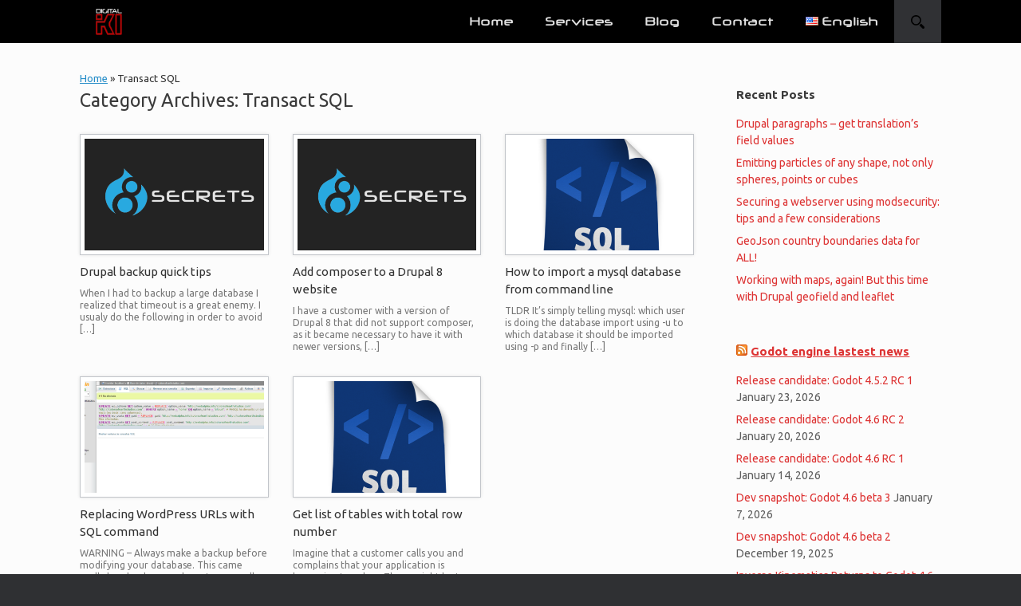

--- FILE ---
content_type: text/css
request_url: https://digitalki.net/wp-content/uploads/useanyfont/uaf.css?ver=1764622844
body_size: 93
content:
				@font-face {
					font-family: 'neuropol-x';
					src: url('/wp-content/uploads/useanyfont/170719051235Neuropol-X.woff') format('woff');
					  font-display: auto;
				}

				.neuropol-x{font-family: 'neuropol-x' !important;}

						.menu{
					font-family: 'neuropol-x' !important;
				}
		